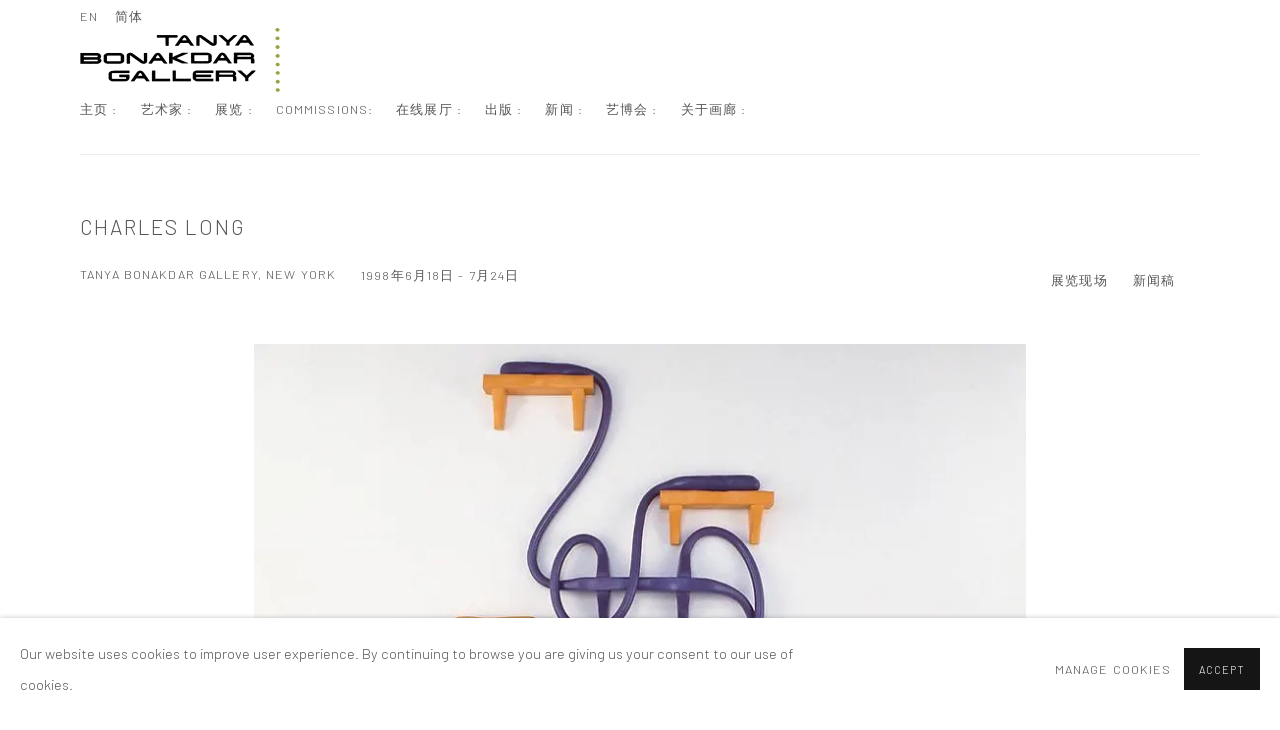

--- FILE ---
content_type: text/html; charset=utf-8
request_url: https://www.tanyabonakdargallery.com/cn/exhibitions/132-charles-long-tanya-bonakdar-gallery-new-york/
body_size: 9801
content:



                        
    <!DOCTYPE html>
    <!-- Site by Artlogic - https://artlogic.net -->
    <html lang="cn">
        <head>
            <meta charset="utf-8">
            <title>Charles Long | 1998年6月18日 - 7月24日 | Tanya Bonakdar Gallery</title>
        <meta property="og:site_name" content="Tanya Bonakdar Gallery" />
        <meta property="og:title" content="Charles Long | 1998年6月18日 - 7月24日" />
        <meta property="og:description" content="展览" />
        <meta property="og:image" content="https://artlogic-res.cloudinary.com/w_1388,h_620,c_limit,f_auto,fl_lossy,q_auto/ws-tanyabonakdargallery/usr/exhibitions/images/exhibitions/132/roberts_shelflessness1.jpg" />
        <meta property="og:image:width" content="1388" />
        <meta property="og:image:height" content="620" />
        <meta property="twitter:card" content="summary_large_image">
        <meta property="twitter:url" content="https://www.tanyabonakdargallery.com/exhibitions/132-charles-long-tanya-bonakdar-gallery-new-york/">
        <meta property="twitter:title" content="Charles Long | 1998年6月18日 - 7月24日">
        <meta property="twitter:description" content="展览">
        <meta property="twitter:text:description" content="展览">
        <meta property="twitter:image" content="https://artlogic-res.cloudinary.com/w_1388,h_620,c_limit,f_auto,fl_lossy,q_auto/ws-tanyabonakdargallery/usr/exhibitions/images/exhibitions/132/roberts_shelflessness1.jpg">
        <link rel="canonical" href="https://www.tanyabonakdargallery.com/cn/exhibitions/132-charles-long-tanya-bonakdar-gallery-new-york/" />
        <meta name="google" content="notranslate" />
            <meta name="description" content="展览" />
            <meta name="publication_date" content="2018-04-27 13:50:01" />
            <meta name="generator" content="Artlogic CMS - https://artlogic.net" />
            
            <meta name="accessibility_version" content="1.1"/>
            
            
                <meta name="viewport" content="width=device-width, minimum-scale=0.5, initial-scale=1.0" />

            

<link rel="icon" href="/images/favicon.ico" type="image/x-icon" />
<link rel="shortcut icon" href="/images/favicon.ico" type="image/x-icon" />

<meta name="application-name" content="Tanya Bonakdar Gallery"/>
<meta name="msapplication-TileColor" content="#ffffff"/>
            
            <link rel="alternate" hreflang="en" href="https://www.tanyabonakdargallery.com/exhibitions/132-charles-long-tanya-bonakdar-gallery-new-york/" />
<link rel="alternate" hreflang="cn" href="https://www.tanyabonakdargallery.com/cn/exhibitions/132-charles-long-tanya-bonakdar-gallery-new-york/" />
            
                <link rel="stylesheet" media="print" href="/lib/g/2.0/styles/print.css">
                <link rel="stylesheet" media="print" href="/styles/print.css">

            <script>
            (window.Promise && window.Array.prototype.find) || document.write('<script src="/lib/js/polyfill/polyfill_es6.min.js"><\/script>');
            </script>


            
		<link data-context="helper" rel="stylesheet" type="text/css" href="/lib/webfonts/font-awesome/font-awesome-4.6.3/css/font-awesome.min.css?c=27042050002205&g=48b20697a49724f811ffe948de4a7937"/>
		<link data-context="helper" rel="stylesheet" type="text/css" href="/lib/archimedes/styles/archimedes-frontend-core.css?c=27042050002205&g=48b20697a49724f811ffe948de4a7937"/>
		<link data-context="helper" rel="stylesheet" type="text/css" href="/lib/archimedes/styles/accessibility.css?c=27042050002205&g=48b20697a49724f811ffe948de4a7937"/>
		<link data-context="helper" rel="stylesheet" type="text/css" href="/lib/jquery/1.12.4/plugins/jquery.archimedes-frontend-core-plugins-0.1.css?c=27042050002205&g=48b20697a49724f811ffe948de4a7937"/>
		<link data-context="helper" rel="stylesheet" type="text/css" href="/lib/jquery/1.12.4/plugins/fancybox-2.1.3/jquery.fancybox.css?c=27042050002205&g=48b20697a49724f811ffe948de4a7937"/>
		<link data-context="helper" rel="stylesheet" type="text/css" href="/lib/jquery/1.12.4/plugins/fancybox-2.1.3/jquery.fancybox.artlogic.css?c=27042050002205&g=48b20697a49724f811ffe948de4a7937"/>
		<link data-context="helper" rel="stylesheet" type="text/css" href="/lib/jquery/1.12.4/plugins/slick-1.8.1/slick.css?c=27042050002205&g=48b20697a49724f811ffe948de4a7937"/>
		<link data-context="helper" rel="stylesheet" type="text/css" href="/lib/jquery/plugins/roomview/1.0/jquery.roomview.1.0.css?c=27042050002205&g=48b20697a49724f811ffe948de4a7937"/>
		<link data-context="helper" rel="stylesheet" type="text/css" href="/lib/jquery/plugins/pageload/1.1/jquery.pageload.1.1.css?c=27042050002205&g=48b20697a49724f811ffe948de4a7937"/>
		<link data-context="helper" rel="stylesheet" type="text/css" href="/core/dynamic_base.css?c=27042050002205&g=48b20697a49724f811ffe948de4a7937"/>
		<link data-context="helper" rel="stylesheet" type="text/css" href="/core/dynamic_main.css?c=27042050002205&g=48b20697a49724f811ffe948de4a7937"/>
		<link data-context="helper" rel="stylesheet" type="text/css" href="/core/user_custom.css?c=27042050002205&g=48b20697a49724f811ffe948de4a7937"/>
		<link data-context="helper" rel="stylesheet" type="text/css" href="/core/dynamic_responsive.css?c=27042050002205&g=48b20697a49724f811ffe948de4a7937"/>
		<link data-context="helper" rel="stylesheet" type="text/css" href="/lib/webfonts/artlogic-site-icons/artlogic-site-icons-1.0/artlogic-site-icons.css?c=27042050002205&g=48b20697a49724f811ffe948de4a7937"/>
		<link data-context="helper" rel="stylesheet" type="text/css" href="/lib/jquery/plugins/plyr/3.5.10/plyr.css?c=27042050002205&g=48b20697a49724f811ffe948de4a7937"/>
		<link data-context="helper" rel="stylesheet" type="text/css" href="/lib/styles/fouc_prevention.css?c=27042050002205&g=48b20697a49724f811ffe948de4a7937"/>
<!-- add crtical css to improve performance -->
		<script data-context="helper"  src="/lib/jquery/1.12.4/jquery-1.12.4.min.js?c=27042050002205&g=48b20697a49724f811ffe948de4a7937"></script>
		<script data-context="helper" defer src="/lib/g/2.0/scripts/webpack_import_helpers.js?c=27042050002205&g=48b20697a49724f811ffe948de4a7937"></script>
		<script data-context="helper" defer src="/lib/jquery/1.12.4/plugins/jquery.browser.min.js?c=27042050002205&g=48b20697a49724f811ffe948de4a7937"></script>
		<script data-context="helper" defer src="/lib/jquery/1.12.4/plugins/jquery.easing.min.js?c=27042050002205&g=48b20697a49724f811ffe948de4a7937"></script>
		<script data-context="helper" defer src="/lib/jquery/1.12.4/plugins/jquery.archimedes-frontend-core-plugins-0.1.js?c=27042050002205&g=48b20697a49724f811ffe948de4a7937"></script>
		<script data-context="helper" defer src="/lib/jquery/1.12.4/plugins/jquery.fitvids.js?c=27042050002205&g=48b20697a49724f811ffe948de4a7937"></script>
		<script data-context="helper" defer src="/core/dynamic.js?c=27042050002205&g=48b20697a49724f811ffe948de4a7937"></script>
		<script data-context="helper" defer src="/lib/archimedes/scripts/archimedes-frontend-core.js?c=27042050002205&g=48b20697a49724f811ffe948de4a7937"></script>
		<script data-context="helper" defer src="/lib/archimedes/scripts/archimedes-frontend-modules.js?c=27042050002205&g=48b20697a49724f811ffe948de4a7937"></script>
		<script data-context="helper" type="module"  traceurOptions="--async-functions" src="/lib/g/2.0/scripts/galleries_js_loader__mjs.js?c=27042050002205&g=48b20697a49724f811ffe948de4a7937"></script>
		<script data-context="helper" defer src="/lib/g/2.0/scripts/feature_panels.js?c=27042050002205&g=48b20697a49724f811ffe948de4a7937"></script>
		<script data-context="helper" defer src="/lib/g/themes/aperture/2.0/scripts/script.js?c=27042050002205&g=48b20697a49724f811ffe948de4a7937"></script>
		<script data-context="helper" defer src="/lib/archimedes/scripts/recaptcha.js?c=27042050002205&g=48b20697a49724f811ffe948de4a7937"></script>
            
            

            
                


    <script>
        function get_cookie_preference(category) {
            result = false;
            try {
                var cookie_preferences = localStorage.getItem('cookie_preferences') || "";
                if (cookie_preferences) {
                    cookie_preferences = JSON.parse(cookie_preferences);
                    if (cookie_preferences.date) {
                        var expires_on = new Date(cookie_preferences.date);
                        expires_on.setDate(expires_on.getDate() + 365);
                        console.log('cookie preferences expire on', expires_on.toISOString());
                        var valid = expires_on > new Date();
                        if (valid && cookie_preferences.hasOwnProperty(category) && cookie_preferences[category]) {
                            result = true;
                        }
                    }
                }
            }
            catch(e) {
                console.warn('get_cookie_preference() failed');
                return result;
            }
            return result;
        }

        window.google_analytics_init = function(page){
            var collectConsent = true;
            var useConsentMode = false;
            var analyticsProperties = ['UA-162212673-8'];
            var analyticsCookieType = 'statistics';
            var disableGa = false;
            var sendToArtlogic = true;
            var artlogicProperties = {
                'UA': 'UA-157296318-1',
                'GA': 'G-GLQ6WNJKR5',
            };

            analyticsProperties = analyticsProperties.concat(Object.values(artlogicProperties));

            var uaAnalyticsProperties = analyticsProperties.filter((p) => p.startsWith('UA-'));
            var ga4AnalyticsProperties = analyticsProperties.filter((p) => p.startsWith('G-')).concat(analyticsProperties.filter((p) => p.startsWith('AW-')));

            if (collectConsent) {
                disableGa = !get_cookie_preference(analyticsCookieType);

                for (var i=0; i < analyticsProperties.length; i++){
                    var key = 'ga-disable-' + analyticsProperties[i];

                    window[key] = disableGa;
                }

                if (disableGa) {
                    if (document.cookie.length) {
                        var cookieList = document.cookie.split(/; */);

                        for (var i=0; i < cookieList.length; i++) {
                            var splitCookie = cookieList[i].split('='); //this.split('=');

                            if (splitCookie[0].indexOf('_ga') == 0 || splitCookie[0].indexOf('_gid') == 0 || splitCookie[0].indexOf('__utm') == 0) {
                                //h.deleteCookie(splitCookie[0]);
                                var domain = location.hostname;
                                var cookie_name = splitCookie[0];
                                document.cookie =
                                    cookie_name + "=" + ";path=/;domain="+domain+";expires=Thu, 01 Jan 1970 00:00:01 GMT";
                                // now delete the version without a subdomain
                                domain = domain.split('.');
                                domain.shift();
                                domain = domain.join('.');
                                document.cookie =
                                    cookie_name + "=" + ";path=/;domain="+domain+";expires=Thu, 01 Jan 1970 00:00:01 GMT";
                            }
                        }
                    }
                }
            }

            if (uaAnalyticsProperties.length) {
                (function(i,s,o,g,r,a,m){i['GoogleAnalyticsObject']=r;i[r]=i[r]||function(){
                (i[r].q=i[r].q||[]).push(arguments)},i[r].l=1*new Date();a=s.createElement(o),
                m=s.getElementsByTagName(o)[0];a.async=1;a.src=g;m.parentNode.insertBefore(a,m)
                })(window,document,'script','//www.google-analytics.com/analytics.js','ga');


                if (!disableGa) {
                    var anonymizeIps = true;

                    for (var i=0; i < uaAnalyticsProperties.length; i++) {
                        var propertyKey = '';

                        if (i > 0) {
                            propertyKey = 'tracker' + String(i + 1);
                        }

                        var createArgs = [
                            'create',
                            uaAnalyticsProperties[i],
                            'auto',
                        ];

                        if (propertyKey) {
                            createArgs.push({'name': propertyKey});
                        }

                        ga.apply(null, createArgs);

                        if (anonymizeIps) {
                            ga('set', 'anonymizeIp', true);
                        }

                        var pageViewArgs = [
                            propertyKey ? propertyKey + '.send' : 'send',
                            'pageview'
                        ]

                        if (page) {
                            pageViewArgs.push(page)
                        }

                        ga.apply(null, pageViewArgs);
                    }

                    if (sendToArtlogic) {
                        ga('create', 'UA-157296318-1', 'auto', {'name': 'artlogic_tracker'});

                        if (anonymizeIps) {
                            ga('set', 'anonymizeIp', true);
                        }

                        var pageViewArgs = [
                            'artlogic_tracker.send',
                            'pageview'
                        ]

                        if (page) {
                            pageViewArgs.push(page)
                        }

                        ga.apply(null, pageViewArgs);
                    }
                }
            }

            if (ga4AnalyticsProperties.length) {
                if (!disableGa || useConsentMode) {
                    (function(d, script) {
                        script = d.createElement('script');
                        script.type = 'text/javascript';
                        script.async = true;
                        script.src = 'https://www.googletagmanager.com/gtag/js?id=' + ga4AnalyticsProperties[0];
                        d.getElementsByTagName('head')[0].appendChild(script);
                    }(document));

                    window.dataLayer = window.dataLayer || [];
                    window.gtag = function (){dataLayer.push(arguments);}
                    window.gtag('js', new Date());

                    if (useConsentMode) {
                        gtag('consent', 'default', {
                            'ad_storage': 'denied',
                            'analytics_storage': 'denied',
                            'functionality_storage': 'denied',
                            'personalization_storage': 'denied',
                            'security': 'denied',
                        });

                        if (disableGa) {
                            // If this has previously been granted, it will need set back to denied (ie on cookie change)
                            gtag('consent', 'update', {
                                'analytics_storage': 'denied',
                            });
                        } else {
                            gtag('consent', 'update', {
                                'analytics_storage': 'granted',
                            });
                        }
                    }

                    for (var i=0; i < ga4AnalyticsProperties.length; i++) {
                        window.gtag('config', ga4AnalyticsProperties[i]);
                    }

                }
            }
        }

        var waitForPageLoad = true;

        if (waitForPageLoad) {
            window.addEventListener('load', function() {
                window.google_analytics_init();
                window.archimedes.archimedes_core.analytics.init();
            });
        } else {
            window.google_analytics_init();
        }
    </script>

            
                <meta name="google-site-verification" content="I6vlklnpO-2f-G-fMQFiKFo6LouVW1tIN5lTbLG7PM0" />
<script src="https://cdn.userway.org/widget.js" data-account="26qSlkuGXa"></script>

            
            
            <noscript> 
                <style>
                    body {
                        opacity: 1 !important;
                    }
                </style>
            </noscript>
        </head>
        
        
        
        <body class="section-exhibitions page-exhibitions site-responsive responsive-top-size-1023 responsive-nav-slide-nav responsive-nav-side-position-fullscreen responsive-layout-forced-lists responsive-layout-forced-image-lists responsive-layout-forced-tile-lists language-cn analytics-track-all-links site-lib-version-2-0 scroll_sub_nav_enabled responsive_src_image_sizing hero_heading_title_position_overlay page-param-132-charles-long-tanya-bonakdar-gallery-new-york page-param-id-132 page-param-type-exhibition_id  layout-fixed-header site-type-template pageload-ajax-navigation-active layout-animation-enabled layout-lazyload-enabled" data-viewport-width="1024" data-site-name="tanyabonakdargallery" data-connected-db-name="tanyabonakdargallery" data-pathname="/exhibitions/132-charles-long-tanya-bonakdar-gallery-new-york/"
    style="opacity: 0;"

>
            <script>document.getElementsByTagName('body')[0].className+=' browser-js-enabled';</script>
            


            
            






        <div id="responsive_slide_nav_content_wrapper">

    <div id="container">

        
    


    <div class="header-fixed-wrapper">
    <header id="header" class="clearwithin header_fixed   header_layout_right">
        <div class="inner clearwithin">

            


<div id="logo" class="lang-cn user-custom-logo-image"><a href="/">Tanya Bonakdar Gallery</a></div>


            
                <div id="skiplink-container">
                    <div>
                        <a href="#main_content" class="skiplink">Skip to main content</a>
                    </div>
                </div>
            
        
            <div class="header-ui-wrapper">

                    <div id="responsive_slide_nav_wrapper" class="mobile_menu_align_center" data-nav-items-animation-delay>
                        <div id="responsive_slide_nav_wrapper_inner" data-responsive-top-size=1023>
                        
                            <nav id="top_nav" aria-label="Main site" class="navigation noprint clearwithin">
                                
<div id="top_nav_reveal" class="hidden"><ul><li><a href="#" role="button" aria-label="Close">Menu</a></li></ul></div>

        <ul class="topnav">
		<li class="topnav-filepath- topnav-label- topnav-id-1"><a href="/" aria-label="Link to Tanya Bonakdar Gallery 主页 : page">主页 :</a></li>
		<li class="topnav-filepath-artists topnav-label- topnav-id-11"><a href="/artists/" aria-label="Link to Tanya Bonakdar Gallery 艺术家 : page">艺术家 :</a></li>
		<li class="topnav-filepath-exhibitions topnav-label- topnav-id-13 active"><a href="/exhibitions/" aria-label="Link to Tanya Bonakdar Gallery 展览 : page (current nav item)">展览 :</a></li>
		<li class="topnav-filepath-commissions topnav-label-commissions topnav-id-49"><a href="/commissions/" aria-label="Link to Tanya Bonakdar Gallery Commissions: page">Commissions:</a></li>
		<li class="topnav-filepath-viewing-room topnav-label- topnav-id-22"><a href="/viewing-room/" aria-label="Link to Tanya Bonakdar Gallery 在线展厅 : page">在线展厅 :</a></li>
		<li class="topnav-filepath-publications topnav-label- topnav-id-16"><a href="/publications/" aria-label="Link to Tanya Bonakdar Gallery 出版 : page">出版 :</a></li>
		<li class="topnav-filepath-gallery-news topnav-label- topnav-id-30"><a href="/gallery-news/" aria-label="Link to Tanya Bonakdar Gallery 新闻 : page">新闻 :</a></li>
		<li class="topnav-filepath-art-fairs topnav-label- topnav-id-23"><a href="/art-fairs/" aria-label="Link to Tanya Bonakdar Gallery 艺博会 : page">艺博会 :</a></li>
		<li class="topnav-filepath-contact topnav-label- topnav-id-20"><a href="/contact/" aria-label="Link to Tanya Bonakdar Gallery 关于画廊 : page">关于画廊 :</a></li>
		<li class="topnav-filepath-math-bass-commissions topnav-id-72"><a href="/math-bass-commissions/" aria-label="Link to Tanya Bonakdar Gallery page"></a></li>
		<li class="topnav-filepath-monica-bonvicini-commissions topnav-id-61"><a href="/monica-bonvicini-commissions/" aria-label="Link to Tanya Bonakdar Gallery page"></a></li>
		<li class="topnav-filepath-martin-boyce-commissions topnav-id-56"><a href="/martin-boyce-commissions/" aria-label="Link to Tanya Bonakdar Gallery page"></a></li>
		<li class="topnav-filepath-sandra-cinto-commissions topnav-id-57"><a href="/sandra-cinto-commissions/" aria-label="Link to Tanya Bonakdar Gallery page"></a></li>
		<li class="topnav-filepath-mark-dion-commissions topnav-id-58"><a href="/mark-dion-commissions/" aria-label="Link to Tanya Bonakdar Gallery page"></a></li>
		<li class="topnav-filepath-nathalie-djurberg-hans-berg-commissions topnav-id-59"><a href="/nathalie-djurberg-hans-berg-commissions/" aria-label="Link to Tanya Bonakdar Gallery page"></a></li>
		<li class="topnav-filepath-olafur-eliasson-commissions topnav-id-60"><a href="/olafur-eliasson-commissions/" aria-label="Link to Tanya Bonakdar Gallery page"></a></li>
		<li class="topnav-filepath-shilpa-gupta-commissions topnav-id-74"><a href="/shilpa-gupta-commissions/" aria-label="Link to Tanya Bonakdar Gallery page"></a></li>
		<li class="topnav-filepath-sabine-hornig-commissions topnav-id-62"><a href="/sabine-hornig-commissions/" aria-label="Link to Tanya Bonakdar Gallery page"></a></li>
		<li class="topnav-filepath-jonsi-commissions topnav-id-87"><a href="/jonsi-commissions/" aria-label="Link to Tanya Bonakdar Gallery page"></a></li>
		<li class="topnav-filepath-kimsooja-commissions topnav-id-63"><a href="/kimsooja-commissions/" aria-label="Link to Tanya Bonakdar Gallery page"></a></li>
		<li class="topnav-filepath-laura-lima-commissions topnav-id-85"><a href="/laura-lima-commissions/" aria-label="Link to Tanya Bonakdar Gallery page"></a></li>
		<li class="topnav-filepath-liu-shiyuan-commissions topnav-id-88"><a href="/liu-shiyuan-commissions/" aria-label="Link to Tanya Bonakdar Gallery page"></a></li>
		<li class="topnav-filepath-charles-long-commissions topnav-id-77"><a href="/charles-long-commissions/" aria-label="Link to Tanya Bonakdar Gallery page"></a></li>
		<li class="topnav-filepath-mark-manders-commissions topnav-id-65"><a href="/mark-manders-commissions/" aria-label="Link to Tanya Bonakdar Gallery page"></a></li>
		<li class="topnav-filepath-yuko-mohri-commissions topnav-id-86"><a href="/yuko-mohri-commissions/" aria-label="Link to Tanya Bonakdar Gallery page"></a></li>
		<li class="topnav-filepath-ernesto-neto-commissions topnav-id-78"><a href="/ernesto-neto-commissions/" aria-label="Link to Tanya Bonakdar Gallery page"></a></li>
		<li class="topnav-filepath-susan-philipsz-commissions topnav-id-84"><a href="/susan-philipsz-commissions/" aria-label="Link to Tanya Bonakdar Gallery page"></a></li>
		<li class="topnav-filepath-amalia-pica-commissions topnav-id-79"><a href="/amalia-pica-commissions/" aria-label="Link to Tanya Bonakdar Gallery page"></a></li>
		<li class="topnav-filepath-karyn-olivier-commissions topnav-id-66"><a href="/karyn-olivier-commissions/" aria-label="Link to Tanya Bonakdar Gallery page"></a></li>
		<li class="topnav-filepath-sherrill-roland-commissions topnav-id-81"><a href="/sherrill-roland-commissions/" aria-label="Link to Tanya Bonakdar Gallery page"></a></li>
		<li class="topnav-filepath-tomas-saraceno-commissions topnav-id-67"><a href="/tomas-saraceno-commissions/" aria-label="Link to Tanya Bonakdar Gallery page"></a></li>
		<li class="topnav-filepath-analia-saban-commissions topnav-id-82"><a href="/analia-saban-commissions/" aria-label="Link to Tanya Bonakdar Gallery page"></a></li>
		<li class="topnav-filepath-slavs-and-tatars-commissions topnav-id-89"><a href="/slavs-and-tatars-commissions/" aria-label="Link to Tanya Bonakdar Gallery page"></a></li>
		<li class="topnav-filepath-gillian-wearing-commissions topnav-id-71"><a href="/gillian-wearing-commissions/" aria-label="Link to Tanya Bonakdar Gallery page"></a></li>
		<li class="topnav-filepath-lisa-williamson-commissions topnav-id-83"><a href="/lisa-williamson-commissions/" aria-label="Link to Tanya Bonakdar Gallery page"></a></li>
		<li class="topnav-filepath-wong-ping-commissions topnav-id-80 last"><a href="/wong-ping-commissions/" aria-label="Link to Tanya Bonakdar Gallery page"></a></li>
	</ul>


                                
                                

    <div id="topnav_translations" class="navigation noprint clearwithin">
        <ul>
            
            <li  class="lang_nav_en "  data-language="cn"><a aria-label="Translate site to EN (English)" href="/exhibitions/132-charles-long-tanya-bonakdar-gallery-new-york/" class="no_proxy_dir_rewrite">EN</a></li>
                
                <li  class="lang_nav_cn active"   data-language="cn"><a aria-label="Translate site to 简体 (Chinese (Simplified))" href="/cn/exhibitions/132-charles-long-tanya-bonakdar-gallery-new-york/" class="no_proxy_dir_rewrite">简体</a></li>
        </ul>
    </div>


                                
                            </nav>
                        
                        </div>
                    </div>
                

                <div class="header-icons-wrapper ">
                    
                    


                    
     
                        <div id="slide_nav_reveal" tabindex="0" role="button">Menu</div>
                </div>
                
                

                

    <div id="translations_nav" class="navigation noprint clearwithin">
        <ul>
            
            <li  class="lang_nav_en "  data-language="cn"><a aria-label="Translate site to EN (English)" href="/exhibitions/132-charles-long-tanya-bonakdar-gallery-new-york/" class="no_proxy_dir_rewrite">EN</a></li>
                
                <li  class="lang_nav_cn active"   data-language="cn"><a aria-label="Translate site to 简体 (Chinese (Simplified))" href="/cn/exhibitions/132-charles-long-tanya-bonakdar-gallery-new-york/" class="no_proxy_dir_rewrite">简体</a></li>
        </ul>
    </div>


                

                
            </div>
        </div>
        



    </header>
    </div>



        

        <div id="main_content" role="main" class="clearwithin">
            <!--contentstart-->
            










    <div class="exhibition">
        






<div class="subsection-exhibition-detail-page subsection-wrapper record-page-content-combined record-content-selected-artists record-content-has-section-installation_shots record-content-has-section-press_release record-content-has-section-press_release_text record-content-has-section-artist_page record-content-has-section-share  " 
     data-search-record-type="exhibitions" data-search-record-id="132">


    


        <div class="exhibition-header heading_wrapper clearwithin ">
            
        <a href="/cn/exhibitions/132-charles-long-tanya-bonakdar-gallery-new-york/" >
                <h1 class="has_subtitle"><span class="h1_heading">Charles Long</span><span class="separator">: </span> <span class="h1_subtitle">Tanya Bonakdar Gallery, New York</span></h1>
            </a>

            
            
                <div id="exhibition-status-past" class="hidden">
                    展览历史 exhibition
                </div>

                <div class="subtitle has_subnav">

                    <span class="subtitle_date">1998年6月18日 - 7月24日</span>


                </div>

                




        <div id="sub_nav" class="navigation  noprint clearafter clearwithin" role="navigation" aria-label="Exhibition subnavigation">
            <ul>
                
                    

                        
                        <li id="sub-item-installation-views" class="first">
                                    
                                    <a href="#" role="button" data-subsection-type="installation_shots" >
                                        展览现场
                                    </a>
                        </li>
                    
                    

                        
                        <li id="sub-item-press-release" class="">
                                    
                                    <a href="#" role="button" data-subsection-type="press_release_text" >
                                        新闻稿
                                    </a>
                        </li>
                    
                    

                        
                        <li id="sub-item-share" class="">
                                




                        </li>
                    
            </ul>
        </div>

                






        </div>


    


    <div id="content" class="content_alt clearwithin">



            <div class="scroll_section_container scroll_section_hide_first_heading">
                
                    

                        <section id="scroll_section_installation_shots"
                                 class="scroll_section scroll_section_installation_shots"
                                 data-subsection-type="installation_shots"
                                 tabindex=-1 aria-label="Installation Views">
                                <div class="scroll_section_header">
                                    <div class="subheading" role="heading" aria-level="2">
                                        <span>展览现场</span></div>
                                </div>
                            

    
    <div class="subsection-installation">
                

                    




    
        <div id="ig_slideshow_container" class="ig_slideshow_container" style="">
            <div id="ig_slideshow" style="" data-cycle-custom-settings="{}">
                
                    
                    <div class="item " data-rel="<div class=''></div>" style="">
                        <span class="image" style=""><span style="">
                                    <a href="https://artlogic-res.cloudinary.com/w_2400,h_2400,c_limit,f_auto,fl_lossy,q_auto/ws-tanyabonakdargallery/usr/exhibitions/images/exhibitions/132/roberts_shelflessness1.jpg" class="image_popup" data-fancybox-group="group" data-fancybox-title="">
                                        <span class="screen-reader-only">Open a larger version of the following image in a popup:</span>
                                <img src="https://artlogic-res.cloudinary.com/w_1600,h_1600,c_limit,f_auto,fl_lossy,q_auto/ws-tanyabonakdargallery/usr/exhibitions/images/exhibitions/132/roberts_shelflessness1.jpg"  data-responsive-src="{'750': 'https://artlogic-res.cloudinary.com/w_750,c_limit,f_auto,fl_lossy,q_auto/ws-tanyabonakdargallery/usr/exhibitions/images/exhibitions/132/roberts_shelflessness1.jpg', '850': 'https://artlogic-res.cloudinary.com/w_850,c_limit,f_auto,fl_lossy,q_auto/ws-tanyabonakdargallery/usr/exhibitions/images/exhibitions/132/roberts_shelflessness1.jpg', '2400': 'https://artlogic-res.cloudinary.com/w_2400,c_limit,f_auto,fl_lossy,q_auto/ws-tanyabonakdargallery/usr/exhibitions/images/exhibitions/132/roberts_shelflessness1.jpg', '1600': 'https://artlogic-res.cloudinary.com/w_1600,c_limit,f_auto,fl_lossy,q_auto/ws-tanyabonakdargallery/usr/exhibitions/images/exhibitions/132/roberts_shelflessness1.jpg', '1200': 'https://artlogic-res.cloudinary.com/w_1200,c_limit,f_auto,fl_lossy,q_auto/ws-tanyabonakdargallery/usr/exhibitions/images/exhibitions/132/roberts_shelflessness1.jpg', '345': 'https://artlogic-res.cloudinary.com/w_345,c_limit,f_auto,fl_lossy,q_auto/ws-tanyabonakdargallery/usr/exhibitions/images/exhibitions/132/roberts_shelflessness1.jpg', '470': 'https://artlogic-res.cloudinary.com/w_470,c_limit,f_auto,fl_lossy,q_auto/ws-tanyabonakdargallery/usr/exhibitions/images/exhibitions/132/roberts_shelflessness1.jpg', '3000': 'https://artlogic-res.cloudinary.com/w_3000,c_limit,f_auto,fl_lossy,q_auto/ws-tanyabonakdargallery/usr/exhibitions/images/exhibitions/132/roberts_shelflessness1.jpg', '650': 'https://artlogic-res.cloudinary.com/w_650,c_limit,f_auto,fl_lossy,q_auto/ws-tanyabonakdargallery/usr/exhibitions/images/exhibitions/132/roberts_shelflessness1.jpg', '2600': 'https://artlogic-res.cloudinary.com/w_2600,c_limit,f_auto,fl_lossy,q_auto/ws-tanyabonakdargallery/usr/exhibitions/images/exhibitions/132/roberts_shelflessness1.jpg', '2800': 'https://artlogic-res.cloudinary.com/w_2800,c_limit,f_auto,fl_lossy,q_auto/ws-tanyabonakdargallery/usr/exhibitions/images/exhibitions/132/roberts_shelflessness1.jpg', '1400': 'https://artlogic-res.cloudinary.com/w_1400,c_limit,f_auto,fl_lossy,q_auto/ws-tanyabonakdargallery/usr/exhibitions/images/exhibitions/132/roberts_shelflessness1.jpg', '1000': 'https://artlogic-res.cloudinary.com/w_1000,c_limit,f_auto,fl_lossy,q_auto/ws-tanyabonakdargallery/usr/exhibitions/images/exhibitions/132/roberts_shelflessness1.jpg'}" alt="Charles Long installation view at TBG, rubber sculptures" />
                                    </a>
                        </span></span>
                    </div>
                    
                    <div class="item " data-rel="<div class=''></div>" style="">
                        <span class="image" style=""><span style="">
                                    <a href="https://artlogic-res.cloudinary.com/w_2400,h_2400,c_limit,f_auto,fl_lossy,q_auto/ws-tanyabonakdargallery/usr/exhibitions/images/exhibitions/132/bendover_place5.jpg" class="image_popup" data-fancybox-group="group" data-fancybox-title="">
                                        <span class="screen-reader-only">Open a larger version of the following image in a popup:</span>
                                <img src="https://artlogic-res.cloudinary.com/w_1600,h_1600,c_limit,f_auto,fl_lossy,q_auto/ws-tanyabonakdargallery/usr/exhibitions/images/exhibitions/132/bendover_place5.jpg"  data-responsive-src="{'750': 'https://artlogic-res.cloudinary.com/w_750,c_limit,f_auto,fl_lossy,q_auto/ws-tanyabonakdargallery/usr/exhibitions/images/exhibitions/132/bendover_place5.jpg', '850': 'https://artlogic-res.cloudinary.com/w_850,c_limit,f_auto,fl_lossy,q_auto/ws-tanyabonakdargallery/usr/exhibitions/images/exhibitions/132/bendover_place5.jpg', '2400': 'https://artlogic-res.cloudinary.com/w_2400,c_limit,f_auto,fl_lossy,q_auto/ws-tanyabonakdargallery/usr/exhibitions/images/exhibitions/132/bendover_place5.jpg', '1600': 'https://artlogic-res.cloudinary.com/w_1600,c_limit,f_auto,fl_lossy,q_auto/ws-tanyabonakdargallery/usr/exhibitions/images/exhibitions/132/bendover_place5.jpg', '1200': 'https://artlogic-res.cloudinary.com/w_1200,c_limit,f_auto,fl_lossy,q_auto/ws-tanyabonakdargallery/usr/exhibitions/images/exhibitions/132/bendover_place5.jpg', '345': 'https://artlogic-res.cloudinary.com/w_345,c_limit,f_auto,fl_lossy,q_auto/ws-tanyabonakdargallery/usr/exhibitions/images/exhibitions/132/bendover_place5.jpg', '470': 'https://artlogic-res.cloudinary.com/w_470,c_limit,f_auto,fl_lossy,q_auto/ws-tanyabonakdargallery/usr/exhibitions/images/exhibitions/132/bendover_place5.jpg', '3000': 'https://artlogic-res.cloudinary.com/w_3000,c_limit,f_auto,fl_lossy,q_auto/ws-tanyabonakdargallery/usr/exhibitions/images/exhibitions/132/bendover_place5.jpg', '650': 'https://artlogic-res.cloudinary.com/w_650,c_limit,f_auto,fl_lossy,q_auto/ws-tanyabonakdargallery/usr/exhibitions/images/exhibitions/132/bendover_place5.jpg', '2600': 'https://artlogic-res.cloudinary.com/w_2600,c_limit,f_auto,fl_lossy,q_auto/ws-tanyabonakdargallery/usr/exhibitions/images/exhibitions/132/bendover_place5.jpg', '2800': 'https://artlogic-res.cloudinary.com/w_2800,c_limit,f_auto,fl_lossy,q_auto/ws-tanyabonakdargallery/usr/exhibitions/images/exhibitions/132/bendover_place5.jpg', '1400': 'https://artlogic-res.cloudinary.com/w_1400,c_limit,f_auto,fl_lossy,q_auto/ws-tanyabonakdargallery/usr/exhibitions/images/exhibitions/132/bendover_place5.jpg', '1000': 'https://artlogic-res.cloudinary.com/w_1000,c_limit,f_auto,fl_lossy,q_auto/ws-tanyabonakdargallery/usr/exhibitions/images/exhibitions/132/bendover_place5.jpg'}" alt="Charles Long installation view at TBG, rubber sculptures" />
                                    </a>
                        </span></span>
                    </div>
                    
                    <div class="item " data-rel="<div class=''></div>" style="">
                        <span class="image" style=""><span style="">
                                    <a href="https://artlogic-res.cloudinary.com/w_2400,h_2400,c_limit,f_auto,fl_lossy,q_auto/ws-tanyabonakdargallery/usr/exhibitions/images/exhibitions/132/my_colorful_family_19981.jpg" class="image_popup" data-fancybox-group="group" data-fancybox-title="">
                                        <span class="screen-reader-only">Open a larger version of the following image in a popup:</span>
                                <img src="https://artlogic-res.cloudinary.com/w_1600,h_1600,c_limit,f_auto,fl_lossy,q_auto/ws-tanyabonakdargallery/usr/exhibitions/images/exhibitions/132/my_colorful_family_19981.jpg"  data-responsive-src="{'750': 'https://artlogic-res.cloudinary.com/w_750,c_limit,f_auto,fl_lossy,q_auto/ws-tanyabonakdargallery/usr/exhibitions/images/exhibitions/132/my_colorful_family_19981.jpg', '850': 'https://artlogic-res.cloudinary.com/w_850,c_limit,f_auto,fl_lossy,q_auto/ws-tanyabonakdargallery/usr/exhibitions/images/exhibitions/132/my_colorful_family_19981.jpg', '2400': 'https://artlogic-res.cloudinary.com/w_2400,c_limit,f_auto,fl_lossy,q_auto/ws-tanyabonakdargallery/usr/exhibitions/images/exhibitions/132/my_colorful_family_19981.jpg', '1600': 'https://artlogic-res.cloudinary.com/w_1600,c_limit,f_auto,fl_lossy,q_auto/ws-tanyabonakdargallery/usr/exhibitions/images/exhibitions/132/my_colorful_family_19981.jpg', '1200': 'https://artlogic-res.cloudinary.com/w_1200,c_limit,f_auto,fl_lossy,q_auto/ws-tanyabonakdargallery/usr/exhibitions/images/exhibitions/132/my_colorful_family_19981.jpg', '345': 'https://artlogic-res.cloudinary.com/w_345,c_limit,f_auto,fl_lossy,q_auto/ws-tanyabonakdargallery/usr/exhibitions/images/exhibitions/132/my_colorful_family_19981.jpg', '470': 'https://artlogic-res.cloudinary.com/w_470,c_limit,f_auto,fl_lossy,q_auto/ws-tanyabonakdargallery/usr/exhibitions/images/exhibitions/132/my_colorful_family_19981.jpg', '3000': 'https://artlogic-res.cloudinary.com/w_3000,c_limit,f_auto,fl_lossy,q_auto/ws-tanyabonakdargallery/usr/exhibitions/images/exhibitions/132/my_colorful_family_19981.jpg', '650': 'https://artlogic-res.cloudinary.com/w_650,c_limit,f_auto,fl_lossy,q_auto/ws-tanyabonakdargallery/usr/exhibitions/images/exhibitions/132/my_colorful_family_19981.jpg', '2600': 'https://artlogic-res.cloudinary.com/w_2600,c_limit,f_auto,fl_lossy,q_auto/ws-tanyabonakdargallery/usr/exhibitions/images/exhibitions/132/my_colorful_family_19981.jpg', '2800': 'https://artlogic-res.cloudinary.com/w_2800,c_limit,f_auto,fl_lossy,q_auto/ws-tanyabonakdargallery/usr/exhibitions/images/exhibitions/132/my_colorful_family_19981.jpg', '1400': 'https://artlogic-res.cloudinary.com/w_1400,c_limit,f_auto,fl_lossy,q_auto/ws-tanyabonakdargallery/usr/exhibitions/images/exhibitions/132/my_colorful_family_19981.jpg', '1000': 'https://artlogic-res.cloudinary.com/w_1000,c_limit,f_auto,fl_lossy,q_auto/ws-tanyabonakdargallery/usr/exhibitions/images/exhibitions/132/my_colorful_family_19981.jpg'}" alt="Charles Long installation view at TBG, rubber sculptures" />
                                    </a>
                        </span></span>
                    </div>
            </div>
            
            <div id="ig_slideshow_thumbnails_container" class="ig_thumbnails_type_scroller jThumbnailScroller ig_thumbnails_type_scroller_click">
                <div class="inner">
                    <div id="ig_slideshow_thumbnails" class="jTscrollerContainer">
                        <ul class="jTscroller">
                                
                                <li class="ig_slideshow_thumbnail">
                                    <a href="" class="link-no-ajax" data-rel="0" aria-label="Select item to display in slideshow and pause." style="background-image:url('https://artlogic-res.cloudinary.com/w_100,h_100,c_fill,f_auto,fl_lossy,q_auto/ws-tanyabonakdargallery/usr/exhibitions/images/exhibitions/132/roberts_shelflessness1.jpg')">
                                    </a>
                                </li>
                                
                                <li class="ig_slideshow_thumbnail">
                                    <a href="" class="link-no-ajax" data-rel="1" aria-label="Select item to display in slideshow and pause." style="background-image:url('https://artlogic-res.cloudinary.com/w_100,h_100,c_fill,f_auto,fl_lossy,q_auto/ws-tanyabonakdargallery/usr/exhibitions/images/exhibitions/132/bendover_place5.jpg')">
                                    </a>
                                </li>
                                
                                <li class="ig_slideshow_thumbnail last">
                                    <a href="" class="link-no-ajax" data-rel="2" aria-label="Select item to display in slideshow and pause." style="background-image:url('https://artlogic-res.cloudinary.com/w_100,h_100,c_fill,f_auto,fl_lossy,q_auto/ws-tanyabonakdargallery/usr/exhibitions/images/exhibitions/132/my_colorful_family_19981.jpg')">
                                    </a>
                                </li>
                        </ul>
                    </div>
                </div>
                    <button class="jTscrollerPrevButton">前一页</button>
                    <button class="jTscrollerNextButton">下一页</button>
            </div>
            <div id="ig_slideshow_caption">
                
            </div>
        </div>

    

    


    </div>

    
    
                        </section>
                    

                        <section id="scroll_section_press_release_text"
                                 class="scroll_section scroll_section_press_release_text"
                                 data-subsection-type="press_release_text"
                                 tabindex=-1 aria-label="Press release">
                                <div class="scroll_section_header">
                                    <div class="subheading" role="heading" aria-level="2">
                                        <span>新闻稿</span></div>
                                </div>
                            


<div class="subsection-press_release">


    <div  class="content_module prose clearwithin">
            <div class="col remove_outline">
<p>Bonakdar Jancou Gallery is pleased to present seven new works by the artist Charles Long.&nbsp; Cast in vibrantly colored rubber, these various wall mounted compositions are generated through the repeated casting of two basic forms and the extensions which connect them.&nbsp; Rubber shelves sprout blob-like appendages which dangle freely or find support on its s(h)elf of another nearby.&nbsp; Fluid and bending, each composition exploits a set of formal opportunities through color, movement and pattern as they simultaneously play out a scenario of support, dependence, superfluousness and abandonment.&nbsp; Also on view is the artist's "Intenalized Page Project," a limited edition portfolio of seven prints.</p>
</div>
<div class="col last">
<p>Recently, Charles Long was featured in the "Whitney Biennial" at the Whitney Museum of American Art, New York; "Best of the Season," at the Aldrich Museum of Contemporary Art, Ridgefield, CT; and had a one person show at Funda&ccedil;&atilde;o Cultural do Distrito Federal, Brasilia, Brazil.&nbsp; Over the past year, Long's work has traveled as part of "Performance Anxiety," which showed at SITE Santa Fe, New Mexico after exhibiting at the Museum of Contemporary Art, Chicago, and the Museum of Contemporary Art, San Diego.&nbsp;</p>
<p>&nbsp;</p>
<p>Currently, Charles Long is participating in&nbsp; "Crossings," at the Kunsthalle Wien, Austria. In October, Long will be the subject of a one person show&nbsp; at The St. Louis Art Museum.&nbsp; In November, the artist's work will be featured in "I Love New York," at Museum Ludwig, Cologne, Germany.</p>
</div>


                
            
    </div>
</div>
                        </section>
                    

            </div>

                <div class="related_artists_container">
                    <div class="divider"></div>
                        



    
        <div class="scroll_section_container">
            <section id="related_artists" data-subsection-type="related_artists" class="related_items_panel clearwithin not-prose">
                    <h2 class="related_items_panel_heading">相关艺术家</h2>
                <div class="records_list mini_list">
                    <ul>
                            
                                <li>
                                    <a href="/cn/artists/46-charles-long/">
                                            <span class="icon"><span>
                                                <img src="https://artlogic-res.cloudinary.com/w_50,h_50,c_fill,f_auto,fl_lossy,q_auto/ws-tanyabonakdargallery/usr/images/artists/artwork_image_for_artists_page/items/de/de65013e0e4a460f892cefea5c1f4c18/1.jpg" alt="Image of Les Femmes." />
                                            </span></span>
                                        <div class="content">
                                            <h2>Charles Long</h2>
                                        </div>
                                    </a>
                                </li>
                    </ul>
                </div>
            </section>
        </div>

                </div>


        


        
            <div class="back_to_link">
                <div class="divider inner"></div>
                <div class="link"><a href="/exhibitions/">回到展览</a></div>
            </div>

        


    </div>

    


</div>


    </div>


            <!--contentend-->
        </div>

        


            
                

























<div id="footer" role="contentinfo" class=" advanced_footer">
    <div class="inner">
            
            <div class="advanced_footer_item advanced_footer_item_1">
                <div>521 West 21st Street New York, NY 10011</div>
<div>t: 212 414 4144</div>
<div><a href="mailto:mail@tanyabonakdargallery.com">mail@tanyabonakdargallery.com</a></div>
            </div>

            
    
        <div id="social_links" class="clearwithin">
            <div id="mailinglist" class="social_links_item"><a href="/mailing-list/" class=""><span class="social_media_icon mailinglist"></span>Join the mailing list</a></div><div id="instagram" class="social_links_item"><a href="https://www.instagram.com/tanyabonakdargallery/?hl=en" class=""><span class="social_media_icon instagram"></span>Instagram<span class="screen-reader-only">, opens in a new tab.</span></a></div><div id="facebook" class="social_links_item"><a href="https://www.facebook.com/pages/category/Art-Gallery/Tanya-Bonakdar-Gallery-45475994778/" class=""><span class="social_media_icon facebook"></span>Facebook<span class="screen-reader-only">, opens in a new tab.</span></a></div><div id="twitter" class="social_links_item"><a href="https://twitter.com/TanyaBonakdar?ref_src=twsrc%5Egoogle%7Ctwcamp%5Eserp%7Ctwgr%5Eauthor" class=""><span class="social_media_icon twitter"></span>Twitter<span class="screen-reader-only">, opens in a new tab.</span></a></div><div id="wechat" class="social_links_item"><a href="https://mp.weixin.qq.com/s/p10CiqgARPwzal5ySIffhw" class=""><span class="social_media_icon wechat"></span>WeChat<span class="screen-reader-only">, opens in a new tab.</span></a></div><div id="artnet" class="social_links_item"><a href="https://www.artnet.com/galleries/tanya-bonakdar-gallery/artworks/" class=""><span class="social_media_icon artnet"></span>Artnet<span class="screen-reader-only">, opens in a new tab.</span></a></div><div id="artsy" class="social_links_item"><a href="https://www.artsy.net/tanya-bonakdar-gallery" class=""><span class="social_media_icon artsy"></span>Artsy<span class="screen-reader-only">, opens in a new tab.</span></a></div>
        </div>

            <div class="clear"></div>
            
    <div class="copyright">
            
    <div class="small-links-container">
            <div class="privacy-policy"><a href="/privacy-policy/">Privacy Policy</a></div>
            <div class="privacy-policy"><a href="/accessibility-policy/">Accessibility Policy</a></div>
            <div class="cookie_notification_preferences"><a href="javascript:void(0)" role="button" class="link-no-ajax">Manage cookies</a></div>



    </div>

        <div id="copyright" class="noprint">
            <div class="copyright-text">
                    版权 2026 Tanya Bonakdar Gallery
            </div>
                
        
        <div id="artlogic" class="noprint"><a href="https://artlogic.net/" target="_blank" rel="noopener noreferrer">
                网页支持 Artlogic
        </a></div>

        </div>
        
    </div>

        <div class="clear"></div>
    </div>
</div>
        <div class="clear"></div>

            <div id="cookie_notification" role="region" aria-label="Cookie banner" data-mode="consent" data-cookie-notification-settings="">
    <div class="inner">
        <div id="cookie_notification_message" class="prose">
                <div id="ada">Our website uses cookies to improve user experience. By continuing to browse you are giving us your consent to our use of cookies.</div>
        </div>
        <div id="cookie_notification_preferences" class="link"><a href="javascript:;" role="button">Manage cookies</a></div>
        <div id="cookie_notification_accept" class="button"><a href="javascript:;" role="button">Accept</a></div>

    </div>
</div>
    <div id="manage_cookie_preferences_popup_container">
        <div id="manage_cookie_preferences_popup_overlay"></div>
        <div id="manage_cookie_preferences_popup_inner">
            <div id="manage_cookie_preferences_popup_box" role="dialog" aria-modal="true" aria-label="Cookie preferences">
                <div id="manage_cookie_preferences_close_popup_link" class="close">
                    <a href="javascript:;" role="button" aria-label="close">
                        <svg width="20px" height="20px" viewBox="0 0 488 488" version="1.1" xmlns="http://www.w3.org/2000/svg" xmlns:xlink="http://www.w3.org/1999/xlink" aria-hidden="true">
                            <g id="Page-1" stroke="none" stroke-width="1" fill="none" fill-rule="evenodd">
                                <g id="close" fill="#5D5D5D" fill-rule="nonzero">
                                    <polygon id="Path" points="488 468 468 488 244 264 20 488 0 468 224 244 0 20 20 0 244 224 468 0 488 20 264 244"></polygon>
                                </g>
                            </g>
                        </svg>
                    </a>
                </div>
                <h2>Cookie preferences</h2>
                    <p>Check the boxes for the cookie categories you allow our site to use</p>
                
                <div id="manage_cookie_preferences_form_wrapper">
                    <div class="form form_style_simplified">

                        <form id="cookie_preferences_form">
                            <fieldset>
                                <legend class="visually-hidden">Cookie options</legend>
                                <div>
                                    <label><input type="checkbox" name="essential" disabled checked value="1"> Strictly necessary</label>
                                    <div class="note">Required for the website to function and cannot be disabled.</div>
                                </div>
                                <div>
                                    <label><input type="checkbox" name="functionality"  value="1"> Preferences and functionality</label>
                                    <div class="note">Improve your experience on the website by storing choices you make about how it should function.</div>
                                </div>
                                <div>
                                    <label><input type="checkbox" name="statistics"  value="1"> Statistics</label>
                                    <div class="note">Allow us to collect anonymous usage data in order to improve the experience on our website.</div>
                                </div>
                                <div>
                                    <label><input type="checkbox" name="marketing"  value="1"> Marketing</label>
                                    <div class="note">Allow us to identify our visitors so that we can offer personalised, targeted marketing.</div>
                                </div>
                            </fieldset>
                            
                            <div class="button">
                                <a href="javascript:;" id="cookie_preferences_form_submit" role="button">Save preferences</a>
                            </div>
                        </form>

                    </div>
                </div>
            </div>
        </div>
    </div>

        






    </div>

        </div>




            
            
                





            
            
        <!-- sentry-verification-string -->
    <!--  -->
</body>
    </html>




--- FILE ---
content_type: text/css
request_url: https://www.tanyabonakdargallery.com/lib/jquery/1.12.4/plugins/jquery.archimedes-frontend-core-plugins-0.1.css?c=27042050002205&g=48b20697a49724f811ffe948de4a7937
body_size: 414
content:
/*
    arimedes core jquery plugins
    Copyright (c) 2009 Artlogic Media Limited
*/



/* jQuery .prompt CSS (see /<site>/records/jquery-plugins.js) */

div.arpromptfade{
      position: absolute;
      background-color: #aaaaaa;
}
div.arprompt{
      width: 400px;
      position: absolute;
      background-color: #ffffff;
      text-align: left;
      border: solid 1px #eeeeee;
      -moz-border-radius: 10px;
      -webkit-border-radius: 10px;
      padding: 7px;
}
div.arprompt .arpromptcontainer{
      font-weight: normal; /* was previously bold */
}
div.arprompt .arpromptclose{
      position: absolute;
      top: 4px; right: -2px;
      width: 18px;
      cursor: default;
      color: #bbbbbb;
      font-weight: bold;
}
div.arprompt .arpromptmessage{
      padding: 10px;
      line-height: 20px;
      color: #222; /* previously #444444; */
}
div.arprompt .arpromptbuttons{
      text-align: right;
      padding: 5px 0 5px 0;
      border: solid 1px #eeeeee;
      background-color: #f4f4f4;
}
div.arprompt button{
      padding: 3px 10px;
      margin: 0 10px;
      background-color: #999; /* previously #2F6073; */
      border: solid 1px #f4f4f4;
      color: #ffffff;
      font-weight: bold;
      font-size: 12px;
}
div.arprompt button:hover{
      background-color: #b2b2b2; /* previously #728A8C; */
}
div.arprompt button.arpromptdefaultbutton{
      background-color: #34b4e4; /* previously #BF5E26; */
}
.arpromptwarning .arprompt .arpromptbuttons{
      background-color: #757575; /* previously #BF5E26; */
}